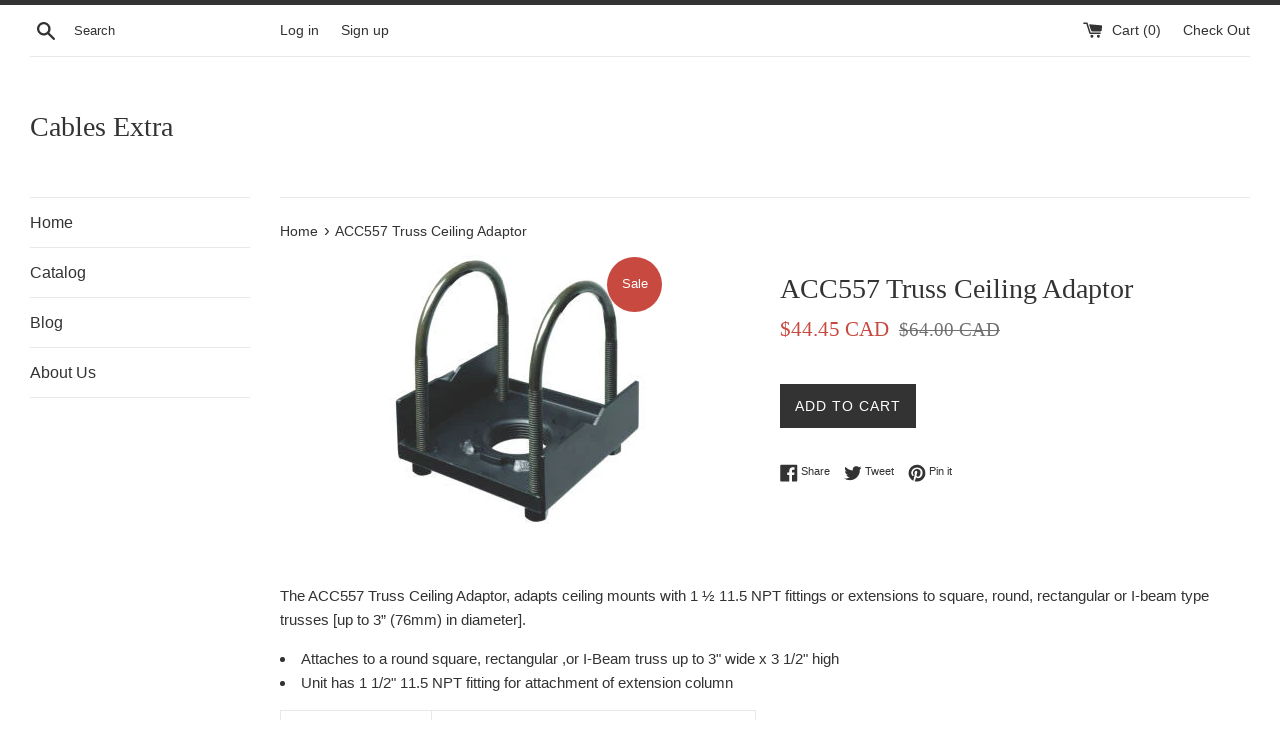

--- FILE ---
content_type: text/html; charset=utf-8
request_url: https://cablesextra.net/products/truss-ceiling-adaptor
body_size: 14616
content:
<!doctype html>
<html class="supports-no-js" lang="en">
<head>
  <meta charset="utf-8">
  <meta http-equiv="X-UA-Compatible" content="IE=edge,chrome=1">
  <meta name="viewport" content="width=device-width,initial-scale=1">
  <meta name="theme-color" content="">
  <link rel="canonical" href="https://cablesextra.net/products/truss-ceiling-adaptor">

  

  <title>
  ACC557 Truss Ceiling Adaptor &ndash; Cables Extra
  </title>

  
    <meta name="description" content="The ACC557 Truss Ceiling Adaptor, adapts ceiling mounts with 1 ½ 11.5 NPT fittings or extensions to square, round, rectangular or I-beam type trusses [up to 3” (76mm) in diameter]. Attaches to a round square, rectangular ,or I-Beam truss up to 3&quot; wide x 3 1/2&quot; high Unit has 1 1/2&quot; 11.5 NPT fitting for attachment of ext">
  

  <!-- /snippets/social-meta-tags.liquid -->




<meta property="og:site_name" content="Cables Extra">
<meta property="og:url" content="https://cablesextra.net/products/truss-ceiling-adaptor">
<meta property="og:title" content="ACC557 Truss Ceiling Adaptor">
<meta property="og:type" content="product">
<meta property="og:description" content="The ACC557 Truss Ceiling Adaptor, adapts ceiling mounts with 1 ½ 11.5 NPT fittings or extensions to square, round, rectangular or I-beam type trusses [up to 3” (76mm) in diameter]. Attaches to a round square, rectangular ,or I-Beam truss up to 3&quot; wide x 3 1/2&quot; high Unit has 1 1/2&quot; 11.5 NPT fitting for attachment of ext">

  <meta property="og:price:amount" content="44.45">
  <meta property="og:price:currency" content="CAD">

<meta property="og:image" content="http://cablesextra.net/cdn/shop/products/ACC557_1200x1200.jpg?v=1438189452">
<meta property="og:image:secure_url" content="https://cablesextra.net/cdn/shop/products/ACC557_1200x1200.jpg?v=1438189452">


<meta name="twitter:card" content="summary_large_image">
<meta name="twitter:title" content="ACC557 Truss Ceiling Adaptor">
<meta name="twitter:description" content="The ACC557 Truss Ceiling Adaptor, adapts ceiling mounts with 1 ½ 11.5 NPT fittings or extensions to square, round, rectangular or I-beam type trusses [up to 3” (76mm) in diameter]. Attaches to a round square, rectangular ,or I-Beam truss up to 3&quot; wide x 3 1/2&quot; high Unit has 1 1/2&quot; 11.5 NPT fitting for attachment of ext">


  <script>
    document.documentElement.className = document.documentElement.className.replace('supports-no-js', 'supports-js');

    var theme = {
      mapStrings: {
        addressError: "Error looking up that address",
        addressNoResults: "No results for that address",
        addressQueryLimit: "You have exceeded the Google API usage limit. Consider upgrading to a \u003ca href=\"https:\/\/developers.google.com\/maps\/premium\/usage-limits\"\u003ePremium Plan\u003c\/a\u003e.",
        authError: "There was a problem authenticating your Google Maps account."
      }
    }
  </script>

  <link href="//cablesextra.net/cdn/shop/t/5/assets/theme.scss.css?v=151735671125513743901759252113" rel="stylesheet" type="text/css" media="all" />

  <script>window.performance && window.performance.mark && window.performance.mark('shopify.content_for_header.start');</script><meta id="shopify-digital-wallet" name="shopify-digital-wallet" content="/9213030/digital_wallets/dialog">
<meta name="shopify-checkout-api-token" content="2a88f871082c3e6874f6ba043ee05d94">
<meta id="in-context-paypal-metadata" data-shop-id="9213030" data-venmo-supported="false" data-environment="production" data-locale="en_US" data-paypal-v4="true" data-currency="CAD">
<link rel="alternate" type="application/json+oembed" href="https://cablesextra.net/products/truss-ceiling-adaptor.oembed">
<script async="async" src="/checkouts/internal/preloads.js?locale=en-CA"></script>
<script id="shopify-features" type="application/json">{"accessToken":"2a88f871082c3e6874f6ba043ee05d94","betas":["rich-media-storefront-analytics"],"domain":"cablesextra.net","predictiveSearch":true,"shopId":9213030,"locale":"en"}</script>
<script>var Shopify = Shopify || {};
Shopify.shop = "cablesextra.myshopify.com";
Shopify.locale = "en";
Shopify.currency = {"active":"CAD","rate":"1.0"};
Shopify.country = "CA";
Shopify.theme = {"name":"Simple","id":32646070306,"schema_name":"Simple","schema_version":"7.3.3","theme_store_id":578,"role":"main"};
Shopify.theme.handle = "null";
Shopify.theme.style = {"id":null,"handle":null};
Shopify.cdnHost = "cablesextra.net/cdn";
Shopify.routes = Shopify.routes || {};
Shopify.routes.root = "/";</script>
<script type="module">!function(o){(o.Shopify=o.Shopify||{}).modules=!0}(window);</script>
<script>!function(o){function n(){var o=[];function n(){o.push(Array.prototype.slice.apply(arguments))}return n.q=o,n}var t=o.Shopify=o.Shopify||{};t.loadFeatures=n(),t.autoloadFeatures=n()}(window);</script>
<script id="shop-js-analytics" type="application/json">{"pageType":"product"}</script>
<script defer="defer" async type="module" src="//cablesextra.net/cdn/shopifycloud/shop-js/modules/v2/client.init-shop-cart-sync_BT-GjEfc.en.esm.js"></script>
<script defer="defer" async type="module" src="//cablesextra.net/cdn/shopifycloud/shop-js/modules/v2/chunk.common_D58fp_Oc.esm.js"></script>
<script defer="defer" async type="module" src="//cablesextra.net/cdn/shopifycloud/shop-js/modules/v2/chunk.modal_xMitdFEc.esm.js"></script>
<script type="module">
  await import("//cablesextra.net/cdn/shopifycloud/shop-js/modules/v2/client.init-shop-cart-sync_BT-GjEfc.en.esm.js");
await import("//cablesextra.net/cdn/shopifycloud/shop-js/modules/v2/chunk.common_D58fp_Oc.esm.js");
await import("//cablesextra.net/cdn/shopifycloud/shop-js/modules/v2/chunk.modal_xMitdFEc.esm.js");

  window.Shopify.SignInWithShop?.initShopCartSync?.({"fedCMEnabled":true,"windoidEnabled":true});

</script>
<script id="__st">var __st={"a":9213030,"offset":-18000,"reqid":"c718fb1e-d305-4c46-817a-e9f95e740b2b-1769107664","pageurl":"cablesextra.net\/products\/truss-ceiling-adaptor","u":"44bd16b3ccec","p":"product","rtyp":"product","rid":1006381124};</script>
<script>window.ShopifyPaypalV4VisibilityTracking = true;</script>
<script id="captcha-bootstrap">!function(){'use strict';const t='contact',e='account',n='new_comment',o=[[t,t],['blogs',n],['comments',n],[t,'customer']],c=[[e,'customer_login'],[e,'guest_login'],[e,'recover_customer_password'],[e,'create_customer']],r=t=>t.map((([t,e])=>`form[action*='/${t}']:not([data-nocaptcha='true']) input[name='form_type'][value='${e}']`)).join(','),a=t=>()=>t?[...document.querySelectorAll(t)].map((t=>t.form)):[];function s(){const t=[...o],e=r(t);return a(e)}const i='password',u='form_key',d=['recaptcha-v3-token','g-recaptcha-response','h-captcha-response',i],f=()=>{try{return window.sessionStorage}catch{return}},m='__shopify_v',_=t=>t.elements[u];function p(t,e,n=!1){try{const o=window.sessionStorage,c=JSON.parse(o.getItem(e)),{data:r}=function(t){const{data:e,action:n}=t;return t[m]||n?{data:e,action:n}:{data:t,action:n}}(c);for(const[e,n]of Object.entries(r))t.elements[e]&&(t.elements[e].value=n);n&&o.removeItem(e)}catch(o){console.error('form repopulation failed',{error:o})}}const l='form_type',E='cptcha';function T(t){t.dataset[E]=!0}const w=window,h=w.document,L='Shopify',v='ce_forms',y='captcha';let A=!1;((t,e)=>{const n=(g='f06e6c50-85a8-45c8-87d0-21a2b65856fe',I='https://cdn.shopify.com/shopifycloud/storefront-forms-hcaptcha/ce_storefront_forms_captcha_hcaptcha.v1.5.2.iife.js',D={infoText:'Protected by hCaptcha',privacyText:'Privacy',termsText:'Terms'},(t,e,n)=>{const o=w[L][v],c=o.bindForm;if(c)return c(t,g,e,D).then(n);var r;o.q.push([[t,g,e,D],n]),r=I,A||(h.body.append(Object.assign(h.createElement('script'),{id:'captcha-provider',async:!0,src:r})),A=!0)});var g,I,D;w[L]=w[L]||{},w[L][v]=w[L][v]||{},w[L][v].q=[],w[L][y]=w[L][y]||{},w[L][y].protect=function(t,e){n(t,void 0,e),T(t)},Object.freeze(w[L][y]),function(t,e,n,w,h,L){const[v,y,A,g]=function(t,e,n){const i=e?o:[],u=t?c:[],d=[...i,...u],f=r(d),m=r(i),_=r(d.filter((([t,e])=>n.includes(e))));return[a(f),a(m),a(_),s()]}(w,h,L),I=t=>{const e=t.target;return e instanceof HTMLFormElement?e:e&&e.form},D=t=>v().includes(t);t.addEventListener('submit',(t=>{const e=I(t);if(!e)return;const n=D(e)&&!e.dataset.hcaptchaBound&&!e.dataset.recaptchaBound,o=_(e),c=g().includes(e)&&(!o||!o.value);(n||c)&&t.preventDefault(),c&&!n&&(function(t){try{if(!f())return;!function(t){const e=f();if(!e)return;const n=_(t);if(!n)return;const o=n.value;o&&e.removeItem(o)}(t);const e=Array.from(Array(32),(()=>Math.random().toString(36)[2])).join('');!function(t,e){_(t)||t.append(Object.assign(document.createElement('input'),{type:'hidden',name:u})),t.elements[u].value=e}(t,e),function(t,e){const n=f();if(!n)return;const o=[...t.querySelectorAll(`input[type='${i}']`)].map((({name:t})=>t)),c=[...d,...o],r={};for(const[a,s]of new FormData(t).entries())c.includes(a)||(r[a]=s);n.setItem(e,JSON.stringify({[m]:1,action:t.action,data:r}))}(t,e)}catch(e){console.error('failed to persist form',e)}}(e),e.submit())}));const S=(t,e)=>{t&&!t.dataset[E]&&(n(t,e.some((e=>e===t))),T(t))};for(const o of['focusin','change'])t.addEventListener(o,(t=>{const e=I(t);D(e)&&S(e,y())}));const B=e.get('form_key'),M=e.get(l),P=B&&M;t.addEventListener('DOMContentLoaded',(()=>{const t=y();if(P)for(const e of t)e.elements[l].value===M&&p(e,B);[...new Set([...A(),...v().filter((t=>'true'===t.dataset.shopifyCaptcha))])].forEach((e=>S(e,t)))}))}(h,new URLSearchParams(w.location.search),n,t,e,['guest_login'])})(!0,!0)}();</script>
<script integrity="sha256-4kQ18oKyAcykRKYeNunJcIwy7WH5gtpwJnB7kiuLZ1E=" data-source-attribution="shopify.loadfeatures" defer="defer" src="//cablesextra.net/cdn/shopifycloud/storefront/assets/storefront/load_feature-a0a9edcb.js" crossorigin="anonymous"></script>
<script data-source-attribution="shopify.dynamic_checkout.dynamic.init">var Shopify=Shopify||{};Shopify.PaymentButton=Shopify.PaymentButton||{isStorefrontPortableWallets:!0,init:function(){window.Shopify.PaymentButton.init=function(){};var t=document.createElement("script");t.src="https://cablesextra.net/cdn/shopifycloud/portable-wallets/latest/portable-wallets.en.js",t.type="module",document.head.appendChild(t)}};
</script>
<script data-source-attribution="shopify.dynamic_checkout.buyer_consent">
  function portableWalletsHideBuyerConsent(e){var t=document.getElementById("shopify-buyer-consent"),n=document.getElementById("shopify-subscription-policy-button");t&&n&&(t.classList.add("hidden"),t.setAttribute("aria-hidden","true"),n.removeEventListener("click",e))}function portableWalletsShowBuyerConsent(e){var t=document.getElementById("shopify-buyer-consent"),n=document.getElementById("shopify-subscription-policy-button");t&&n&&(t.classList.remove("hidden"),t.removeAttribute("aria-hidden"),n.addEventListener("click",e))}window.Shopify?.PaymentButton&&(window.Shopify.PaymentButton.hideBuyerConsent=portableWalletsHideBuyerConsent,window.Shopify.PaymentButton.showBuyerConsent=portableWalletsShowBuyerConsent);
</script>
<script data-source-attribution="shopify.dynamic_checkout.cart.bootstrap">document.addEventListener("DOMContentLoaded",(function(){function t(){return document.querySelector("shopify-accelerated-checkout-cart, shopify-accelerated-checkout")}if(t())Shopify.PaymentButton.init();else{new MutationObserver((function(e,n){t()&&(Shopify.PaymentButton.init(),n.disconnect())})).observe(document.body,{childList:!0,subtree:!0})}}));
</script>
<link id="shopify-accelerated-checkout-styles" rel="stylesheet" media="screen" href="https://cablesextra.net/cdn/shopifycloud/portable-wallets/latest/accelerated-checkout-backwards-compat.css" crossorigin="anonymous">
<style id="shopify-accelerated-checkout-cart">
        #shopify-buyer-consent {
  margin-top: 1em;
  display: inline-block;
  width: 100%;
}

#shopify-buyer-consent.hidden {
  display: none;
}

#shopify-subscription-policy-button {
  background: none;
  border: none;
  padding: 0;
  text-decoration: underline;
  font-size: inherit;
  cursor: pointer;
}

#shopify-subscription-policy-button::before {
  box-shadow: none;
}

      </style>

<script>window.performance && window.performance.mark && window.performance.mark('shopify.content_for_header.end');</script>

  <script src="//cablesextra.net/cdn/shop/t/5/assets/jquery-1.11.0.min.js?v=32460426840832490021537922605" type="text/javascript"></script>
  <script src="//cablesextra.net/cdn/shop/t/5/assets/modernizr.min.js?v=44044439420609591321537922605" type="text/javascript"></script>

  <script src="//cablesextra.net/cdn/shop/t/5/assets/lazysizes.min.js?v=71745035489482760341537922605" async="async"></script>

  
<link href="https://monorail-edge.shopifysvc.com" rel="dns-prefetch">
<script>(function(){if ("sendBeacon" in navigator && "performance" in window) {try {var session_token_from_headers = performance.getEntriesByType('navigation')[0].serverTiming.find(x => x.name == '_s').description;} catch {var session_token_from_headers = undefined;}var session_cookie_matches = document.cookie.match(/_shopify_s=([^;]*)/);var session_token_from_cookie = session_cookie_matches && session_cookie_matches.length === 2 ? session_cookie_matches[1] : "";var session_token = session_token_from_headers || session_token_from_cookie || "";function handle_abandonment_event(e) {var entries = performance.getEntries().filter(function(entry) {return /monorail-edge.shopifysvc.com/.test(entry.name);});if (!window.abandonment_tracked && entries.length === 0) {window.abandonment_tracked = true;var currentMs = Date.now();var navigation_start = performance.timing.navigationStart;var payload = {shop_id: 9213030,url: window.location.href,navigation_start,duration: currentMs - navigation_start,session_token,page_type: "product"};window.navigator.sendBeacon("https://monorail-edge.shopifysvc.com/v1/produce", JSON.stringify({schema_id: "online_store_buyer_site_abandonment/1.1",payload: payload,metadata: {event_created_at_ms: currentMs,event_sent_at_ms: currentMs}}));}}window.addEventListener('pagehide', handle_abandonment_event);}}());</script>
<script id="web-pixels-manager-setup">(function e(e,d,r,n,o){if(void 0===o&&(o={}),!Boolean(null===(a=null===(i=window.Shopify)||void 0===i?void 0:i.analytics)||void 0===a?void 0:a.replayQueue)){var i,a;window.Shopify=window.Shopify||{};var t=window.Shopify;t.analytics=t.analytics||{};var s=t.analytics;s.replayQueue=[],s.publish=function(e,d,r){return s.replayQueue.push([e,d,r]),!0};try{self.performance.mark("wpm:start")}catch(e){}var l=function(){var e={modern:/Edge?\/(1{2}[4-9]|1[2-9]\d|[2-9]\d{2}|\d{4,})\.\d+(\.\d+|)|Firefox\/(1{2}[4-9]|1[2-9]\d|[2-9]\d{2}|\d{4,})\.\d+(\.\d+|)|Chrom(ium|e)\/(9{2}|\d{3,})\.\d+(\.\d+|)|(Maci|X1{2}).+ Version\/(15\.\d+|(1[6-9]|[2-9]\d|\d{3,})\.\d+)([,.]\d+|)( \(\w+\)|)( Mobile\/\w+|) Safari\/|Chrome.+OPR\/(9{2}|\d{3,})\.\d+\.\d+|(CPU[ +]OS|iPhone[ +]OS|CPU[ +]iPhone|CPU IPhone OS|CPU iPad OS)[ +]+(15[._]\d+|(1[6-9]|[2-9]\d|\d{3,})[._]\d+)([._]\d+|)|Android:?[ /-](13[3-9]|1[4-9]\d|[2-9]\d{2}|\d{4,})(\.\d+|)(\.\d+|)|Android.+Firefox\/(13[5-9]|1[4-9]\d|[2-9]\d{2}|\d{4,})\.\d+(\.\d+|)|Android.+Chrom(ium|e)\/(13[3-9]|1[4-9]\d|[2-9]\d{2}|\d{4,})\.\d+(\.\d+|)|SamsungBrowser\/([2-9]\d|\d{3,})\.\d+/,legacy:/Edge?\/(1[6-9]|[2-9]\d|\d{3,})\.\d+(\.\d+|)|Firefox\/(5[4-9]|[6-9]\d|\d{3,})\.\d+(\.\d+|)|Chrom(ium|e)\/(5[1-9]|[6-9]\d|\d{3,})\.\d+(\.\d+|)([\d.]+$|.*Safari\/(?![\d.]+ Edge\/[\d.]+$))|(Maci|X1{2}).+ Version\/(10\.\d+|(1[1-9]|[2-9]\d|\d{3,})\.\d+)([,.]\d+|)( \(\w+\)|)( Mobile\/\w+|) Safari\/|Chrome.+OPR\/(3[89]|[4-9]\d|\d{3,})\.\d+\.\d+|(CPU[ +]OS|iPhone[ +]OS|CPU[ +]iPhone|CPU IPhone OS|CPU iPad OS)[ +]+(10[._]\d+|(1[1-9]|[2-9]\d|\d{3,})[._]\d+)([._]\d+|)|Android:?[ /-](13[3-9]|1[4-9]\d|[2-9]\d{2}|\d{4,})(\.\d+|)(\.\d+|)|Mobile Safari.+OPR\/([89]\d|\d{3,})\.\d+\.\d+|Android.+Firefox\/(13[5-9]|1[4-9]\d|[2-9]\d{2}|\d{4,})\.\d+(\.\d+|)|Android.+Chrom(ium|e)\/(13[3-9]|1[4-9]\d|[2-9]\d{2}|\d{4,})\.\d+(\.\d+|)|Android.+(UC? ?Browser|UCWEB|U3)[ /]?(15\.([5-9]|\d{2,})|(1[6-9]|[2-9]\d|\d{3,})\.\d+)\.\d+|SamsungBrowser\/(5\.\d+|([6-9]|\d{2,})\.\d+)|Android.+MQ{2}Browser\/(14(\.(9|\d{2,})|)|(1[5-9]|[2-9]\d|\d{3,})(\.\d+|))(\.\d+|)|K[Aa][Ii]OS\/(3\.\d+|([4-9]|\d{2,})\.\d+)(\.\d+|)/},d=e.modern,r=e.legacy,n=navigator.userAgent;return n.match(d)?"modern":n.match(r)?"legacy":"unknown"}(),u="modern"===l?"modern":"legacy",c=(null!=n?n:{modern:"",legacy:""})[u],f=function(e){return[e.baseUrl,"/wpm","/b",e.hashVersion,"modern"===e.buildTarget?"m":"l",".js"].join("")}({baseUrl:d,hashVersion:r,buildTarget:u}),m=function(e){var d=e.version,r=e.bundleTarget,n=e.surface,o=e.pageUrl,i=e.monorailEndpoint;return{emit:function(e){var a=e.status,t=e.errorMsg,s=(new Date).getTime(),l=JSON.stringify({metadata:{event_sent_at_ms:s},events:[{schema_id:"web_pixels_manager_load/3.1",payload:{version:d,bundle_target:r,page_url:o,status:a,surface:n,error_msg:t},metadata:{event_created_at_ms:s}}]});if(!i)return console&&console.warn&&console.warn("[Web Pixels Manager] No Monorail endpoint provided, skipping logging."),!1;try{return self.navigator.sendBeacon.bind(self.navigator)(i,l)}catch(e){}var u=new XMLHttpRequest;try{return u.open("POST",i,!0),u.setRequestHeader("Content-Type","text/plain"),u.send(l),!0}catch(e){return console&&console.warn&&console.warn("[Web Pixels Manager] Got an unhandled error while logging to Monorail."),!1}}}}({version:r,bundleTarget:l,surface:e.surface,pageUrl:self.location.href,monorailEndpoint:e.monorailEndpoint});try{o.browserTarget=l,function(e){var d=e.src,r=e.async,n=void 0===r||r,o=e.onload,i=e.onerror,a=e.sri,t=e.scriptDataAttributes,s=void 0===t?{}:t,l=document.createElement("script"),u=document.querySelector("head"),c=document.querySelector("body");if(l.async=n,l.src=d,a&&(l.integrity=a,l.crossOrigin="anonymous"),s)for(var f in s)if(Object.prototype.hasOwnProperty.call(s,f))try{l.dataset[f]=s[f]}catch(e){}if(o&&l.addEventListener("load",o),i&&l.addEventListener("error",i),u)u.appendChild(l);else{if(!c)throw new Error("Did not find a head or body element to append the script");c.appendChild(l)}}({src:f,async:!0,onload:function(){if(!function(){var e,d;return Boolean(null===(d=null===(e=window.Shopify)||void 0===e?void 0:e.analytics)||void 0===d?void 0:d.initialized)}()){var d=window.webPixelsManager.init(e)||void 0;if(d){var r=window.Shopify.analytics;r.replayQueue.forEach((function(e){var r=e[0],n=e[1],o=e[2];d.publishCustomEvent(r,n,o)})),r.replayQueue=[],r.publish=d.publishCustomEvent,r.visitor=d.visitor,r.initialized=!0}}},onerror:function(){return m.emit({status:"failed",errorMsg:"".concat(f," has failed to load")})},sri:function(e){var d=/^sha384-[A-Za-z0-9+/=]+$/;return"string"==typeof e&&d.test(e)}(c)?c:"",scriptDataAttributes:o}),m.emit({status:"loading"})}catch(e){m.emit({status:"failed",errorMsg:(null==e?void 0:e.message)||"Unknown error"})}}})({shopId: 9213030,storefrontBaseUrl: "https://cablesextra.net",extensionsBaseUrl: "https://extensions.shopifycdn.com/cdn/shopifycloud/web-pixels-manager",monorailEndpoint: "https://monorail-edge.shopifysvc.com/unstable/produce_batch",surface: "storefront-renderer",enabledBetaFlags: ["2dca8a86"],webPixelsConfigList: [{"id":"77070406","eventPayloadVersion":"v1","runtimeContext":"LAX","scriptVersion":"1","type":"CUSTOM","privacyPurposes":["ANALYTICS"],"name":"Google Analytics tag (migrated)"},{"id":"shopify-app-pixel","configuration":"{}","eventPayloadVersion":"v1","runtimeContext":"STRICT","scriptVersion":"0450","apiClientId":"shopify-pixel","type":"APP","privacyPurposes":["ANALYTICS","MARKETING"]},{"id":"shopify-custom-pixel","eventPayloadVersion":"v1","runtimeContext":"LAX","scriptVersion":"0450","apiClientId":"shopify-pixel","type":"CUSTOM","privacyPurposes":["ANALYTICS","MARKETING"]}],isMerchantRequest: false,initData: {"shop":{"name":"Cables Extra","paymentSettings":{"currencyCode":"CAD"},"myshopifyDomain":"cablesextra.myshopify.com","countryCode":"CA","storefrontUrl":"https:\/\/cablesextra.net"},"customer":null,"cart":null,"checkout":null,"productVariants":[{"price":{"amount":44.45,"currencyCode":"CAD"},"product":{"title":"ACC557 Truss Ceiling Adaptor","vendor":"Peerless","id":"1006381124","untranslatedTitle":"ACC557 Truss Ceiling Adaptor","url":"\/products\/truss-ceiling-adaptor","type":"Accessories"},"id":"3875331204","image":{"src":"\/\/cablesextra.net\/cdn\/shop\/products\/ACC557.jpg?v=1438189452"},"sku":"ACC557","title":"Default Title","untranslatedTitle":"Default Title"}],"purchasingCompany":null},},"https://cablesextra.net/cdn","fcfee988w5aeb613cpc8e4bc33m6693e112",{"modern":"","legacy":""},{"shopId":"9213030","storefrontBaseUrl":"https:\/\/cablesextra.net","extensionBaseUrl":"https:\/\/extensions.shopifycdn.com\/cdn\/shopifycloud\/web-pixels-manager","surface":"storefront-renderer","enabledBetaFlags":"[\"2dca8a86\"]","isMerchantRequest":"false","hashVersion":"fcfee988w5aeb613cpc8e4bc33m6693e112","publish":"custom","events":"[[\"page_viewed\",{}],[\"product_viewed\",{\"productVariant\":{\"price\":{\"amount\":44.45,\"currencyCode\":\"CAD\"},\"product\":{\"title\":\"ACC557 Truss Ceiling Adaptor\",\"vendor\":\"Peerless\",\"id\":\"1006381124\",\"untranslatedTitle\":\"ACC557 Truss Ceiling Adaptor\",\"url\":\"\/products\/truss-ceiling-adaptor\",\"type\":\"Accessories\"},\"id\":\"3875331204\",\"image\":{\"src\":\"\/\/cablesextra.net\/cdn\/shop\/products\/ACC557.jpg?v=1438189452\"},\"sku\":\"ACC557\",\"title\":\"Default Title\",\"untranslatedTitle\":\"Default Title\"}}]]"});</script><script>
  window.ShopifyAnalytics = window.ShopifyAnalytics || {};
  window.ShopifyAnalytics.meta = window.ShopifyAnalytics.meta || {};
  window.ShopifyAnalytics.meta.currency = 'CAD';
  var meta = {"product":{"id":1006381124,"gid":"gid:\/\/shopify\/Product\/1006381124","vendor":"Peerless","type":"Accessories","handle":"truss-ceiling-adaptor","variants":[{"id":3875331204,"price":4445,"name":"ACC557 Truss Ceiling Adaptor","public_title":null,"sku":"ACC557"}],"remote":false},"page":{"pageType":"product","resourceType":"product","resourceId":1006381124,"requestId":"c718fb1e-d305-4c46-817a-e9f95e740b2b-1769107664"}};
  for (var attr in meta) {
    window.ShopifyAnalytics.meta[attr] = meta[attr];
  }
</script>
<script class="analytics">
  (function () {
    var customDocumentWrite = function(content) {
      var jquery = null;

      if (window.jQuery) {
        jquery = window.jQuery;
      } else if (window.Checkout && window.Checkout.$) {
        jquery = window.Checkout.$;
      }

      if (jquery) {
        jquery('body').append(content);
      }
    };

    var hasLoggedConversion = function(token) {
      if (token) {
        return document.cookie.indexOf('loggedConversion=' + token) !== -1;
      }
      return false;
    }

    var setCookieIfConversion = function(token) {
      if (token) {
        var twoMonthsFromNow = new Date(Date.now());
        twoMonthsFromNow.setMonth(twoMonthsFromNow.getMonth() + 2);

        document.cookie = 'loggedConversion=' + token + '; expires=' + twoMonthsFromNow;
      }
    }

    var trekkie = window.ShopifyAnalytics.lib = window.trekkie = window.trekkie || [];
    if (trekkie.integrations) {
      return;
    }
    trekkie.methods = [
      'identify',
      'page',
      'ready',
      'track',
      'trackForm',
      'trackLink'
    ];
    trekkie.factory = function(method) {
      return function() {
        var args = Array.prototype.slice.call(arguments);
        args.unshift(method);
        trekkie.push(args);
        return trekkie;
      };
    };
    for (var i = 0; i < trekkie.methods.length; i++) {
      var key = trekkie.methods[i];
      trekkie[key] = trekkie.factory(key);
    }
    trekkie.load = function(config) {
      trekkie.config = config || {};
      trekkie.config.initialDocumentCookie = document.cookie;
      var first = document.getElementsByTagName('script')[0];
      var script = document.createElement('script');
      script.type = 'text/javascript';
      script.onerror = function(e) {
        var scriptFallback = document.createElement('script');
        scriptFallback.type = 'text/javascript';
        scriptFallback.onerror = function(error) {
                var Monorail = {
      produce: function produce(monorailDomain, schemaId, payload) {
        var currentMs = new Date().getTime();
        var event = {
          schema_id: schemaId,
          payload: payload,
          metadata: {
            event_created_at_ms: currentMs,
            event_sent_at_ms: currentMs
          }
        };
        return Monorail.sendRequest("https://" + monorailDomain + "/v1/produce", JSON.stringify(event));
      },
      sendRequest: function sendRequest(endpointUrl, payload) {
        // Try the sendBeacon API
        if (window && window.navigator && typeof window.navigator.sendBeacon === 'function' && typeof window.Blob === 'function' && !Monorail.isIos12()) {
          var blobData = new window.Blob([payload], {
            type: 'text/plain'
          });

          if (window.navigator.sendBeacon(endpointUrl, blobData)) {
            return true;
          } // sendBeacon was not successful

        } // XHR beacon

        var xhr = new XMLHttpRequest();

        try {
          xhr.open('POST', endpointUrl);
          xhr.setRequestHeader('Content-Type', 'text/plain');
          xhr.send(payload);
        } catch (e) {
          console.log(e);
        }

        return false;
      },
      isIos12: function isIos12() {
        return window.navigator.userAgent.lastIndexOf('iPhone; CPU iPhone OS 12_') !== -1 || window.navigator.userAgent.lastIndexOf('iPad; CPU OS 12_') !== -1;
      }
    };
    Monorail.produce('monorail-edge.shopifysvc.com',
      'trekkie_storefront_load_errors/1.1',
      {shop_id: 9213030,
      theme_id: 32646070306,
      app_name: "storefront",
      context_url: window.location.href,
      source_url: "//cablesextra.net/cdn/s/trekkie.storefront.46a754ac07d08c656eb845cfbf513dd9a18d4ced.min.js"});

        };
        scriptFallback.async = true;
        scriptFallback.src = '//cablesextra.net/cdn/s/trekkie.storefront.46a754ac07d08c656eb845cfbf513dd9a18d4ced.min.js';
        first.parentNode.insertBefore(scriptFallback, first);
      };
      script.async = true;
      script.src = '//cablesextra.net/cdn/s/trekkie.storefront.46a754ac07d08c656eb845cfbf513dd9a18d4ced.min.js';
      first.parentNode.insertBefore(script, first);
    };
    trekkie.load(
      {"Trekkie":{"appName":"storefront","development":false,"defaultAttributes":{"shopId":9213030,"isMerchantRequest":null,"themeId":32646070306,"themeCityHash":"13903206208551348197","contentLanguage":"en","currency":"CAD","eventMetadataId":"db2d94a6-4aca-49d8-b413-44e7e466dd8d"},"isServerSideCookieWritingEnabled":true,"monorailRegion":"shop_domain","enabledBetaFlags":["65f19447"]},"Session Attribution":{},"S2S":{"facebookCapiEnabled":false,"source":"trekkie-storefront-renderer","apiClientId":580111}}
    );

    var loaded = false;
    trekkie.ready(function() {
      if (loaded) return;
      loaded = true;

      window.ShopifyAnalytics.lib = window.trekkie;

      var originalDocumentWrite = document.write;
      document.write = customDocumentWrite;
      try { window.ShopifyAnalytics.merchantGoogleAnalytics.call(this); } catch(error) {};
      document.write = originalDocumentWrite;

      window.ShopifyAnalytics.lib.page(null,{"pageType":"product","resourceType":"product","resourceId":1006381124,"requestId":"c718fb1e-d305-4c46-817a-e9f95e740b2b-1769107664","shopifyEmitted":true});

      var match = window.location.pathname.match(/checkouts\/(.+)\/(thank_you|post_purchase)/)
      var token = match? match[1]: undefined;
      if (!hasLoggedConversion(token)) {
        setCookieIfConversion(token);
        window.ShopifyAnalytics.lib.track("Viewed Product",{"currency":"CAD","variantId":3875331204,"productId":1006381124,"productGid":"gid:\/\/shopify\/Product\/1006381124","name":"ACC557 Truss Ceiling Adaptor","price":"44.45","sku":"ACC557","brand":"Peerless","variant":null,"category":"Accessories","nonInteraction":true,"remote":false},undefined,undefined,{"shopifyEmitted":true});
      window.ShopifyAnalytics.lib.track("monorail:\/\/trekkie_storefront_viewed_product\/1.1",{"currency":"CAD","variantId":3875331204,"productId":1006381124,"productGid":"gid:\/\/shopify\/Product\/1006381124","name":"ACC557 Truss Ceiling Adaptor","price":"44.45","sku":"ACC557","brand":"Peerless","variant":null,"category":"Accessories","nonInteraction":true,"remote":false,"referer":"https:\/\/cablesextra.net\/products\/truss-ceiling-adaptor"});
      }
    });


        var eventsListenerScript = document.createElement('script');
        eventsListenerScript.async = true;
        eventsListenerScript.src = "//cablesextra.net/cdn/shopifycloud/storefront/assets/shop_events_listener-3da45d37.js";
        document.getElementsByTagName('head')[0].appendChild(eventsListenerScript);

})();</script>
  <script>
  if (!window.ga || (window.ga && typeof window.ga !== 'function')) {
    window.ga = function ga() {
      (window.ga.q = window.ga.q || []).push(arguments);
      if (window.Shopify && window.Shopify.analytics && typeof window.Shopify.analytics.publish === 'function') {
        window.Shopify.analytics.publish("ga_stub_called", {}, {sendTo: "google_osp_migration"});
      }
      console.error("Shopify's Google Analytics stub called with:", Array.from(arguments), "\nSee https://help.shopify.com/manual/promoting-marketing/pixels/pixel-migration#google for more information.");
    };
    if (window.Shopify && window.Shopify.analytics && typeof window.Shopify.analytics.publish === 'function') {
      window.Shopify.analytics.publish("ga_stub_initialized", {}, {sendTo: "google_osp_migration"});
    }
  }
</script>
<script
  defer
  src="https://cablesextra.net/cdn/shopifycloud/perf-kit/shopify-perf-kit-3.0.4.min.js"
  data-application="storefront-renderer"
  data-shop-id="9213030"
  data-render-region="gcp-us-central1"
  data-page-type="product"
  data-theme-instance-id="32646070306"
  data-theme-name="Simple"
  data-theme-version="7.3.3"
  data-monorail-region="shop_domain"
  data-resource-timing-sampling-rate="10"
  data-shs="true"
  data-shs-beacon="true"
  data-shs-export-with-fetch="true"
  data-shs-logs-sample-rate="1"
  data-shs-beacon-endpoint="https://cablesextra.net/api/collect"
></script>
</head>

<body id="acc557-truss-ceiling-adaptor" class="template-product">

  <a class="in-page-link visually-hidden skip-link" href="#MainContent">Skip to content</a>

  <div id="shopify-section-header" class="shopify-section">
  <div class="page-border"></div>




<div class="site-wrapper">
  <div class="top-bar grid">

    <div class="grid__item medium-up--one-fifth small--one-half">
      <div class="top-bar__search">
        <a href="/search" class="medium-up--hide">
          <svg aria-hidden="true" focusable="false" role="presentation" class="icon icon-search" viewBox="0 0 20 20"><path fill="#444" d="M18.64 17.02l-5.31-5.31c.81-1.08 1.26-2.43 1.26-3.87C14.5 4.06 11.44 1 7.75 1S1 4.06 1 7.75s3.06 6.75 6.75 6.75c1.44 0 2.79-.45 3.87-1.26l5.31 5.31c.45.45 1.26.54 1.71.09.45-.36.45-1.17 0-1.62zM3.25 7.75c0-2.52 1.98-4.5 4.5-4.5s4.5 1.98 4.5 4.5-1.98 4.5-4.5 4.5-4.5-1.98-4.5-4.5z"/></svg>
        </a>
        <form action="/search" method="get" class="search-bar small--hide" role="search">
          
          <button type="submit" class="search-bar__submit">
            <svg aria-hidden="true" focusable="false" role="presentation" class="icon icon-search" viewBox="0 0 20 20"><path fill="#444" d="M18.64 17.02l-5.31-5.31c.81-1.08 1.26-2.43 1.26-3.87C14.5 4.06 11.44 1 7.75 1S1 4.06 1 7.75s3.06 6.75 6.75 6.75c1.44 0 2.79-.45 3.87-1.26l5.31 5.31c.45.45 1.26.54 1.71.09.45-.36.45-1.17 0-1.62zM3.25 7.75c0-2.52 1.98-4.5 4.5-4.5s4.5 1.98 4.5 4.5-1.98 4.5-4.5 4.5-4.5-1.98-4.5-4.5z"/></svg>
            <span class="icon__fallback-text">Search</span>
          </button>
          <input type="search" name="q" class="search-bar__input" value="" placeholder="Search" aria-label="Search">
        </form>
      </div>
    </div>

    
      <div class="grid__item medium-up--two-fifths small--hide">
        <span class="customer-links small--hide">
          
            <a href="/account/login" id="customer_login_link">Log in</a>
            <span class="vertical-divider"></span>
            <a href="/account/register" id="customer_register_link">Sign up</a>
          
        </span>
      </div>
    

    <div class="grid__item  medium-up--two-fifths  small--one-half text-right">
      <a href="/cart" class="site-header__cart">
        <svg aria-hidden="true" focusable="false" role="presentation" class="icon icon-cart" viewBox="0 0 20 20"><path fill="#444" d="M18.936 5.564c-.144-.175-.35-.207-.55-.207h-.003L6.774 4.286c-.272 0-.417.089-.491.18-.079.096-.16.263-.094.585l2.016 5.705c.163.407.642.673 1.068.673h8.401c.433 0 .854-.285.941-.725l.484-4.571c.045-.221-.015-.388-.163-.567z"/><path fill="#444" d="M17.107 12.5H7.659L4.98 4.117l-.362-1.059c-.138-.401-.292-.559-.695-.559H.924c-.411 0-.748.303-.748.714s.337.714.748.714h2.413l3.002 9.48c.126.38.295.52.942.52h9.825c.411 0 .748-.303.748-.714s-.336-.714-.748-.714zM10.424 16.23a1.498 1.498 0 1 1-2.997 0 1.498 1.498 0 0 1 2.997 0zM16.853 16.23a1.498 1.498 0 1 1-2.997 0 1.498 1.498 0 0 1 2.997 0z"/></svg>
        <span class="small--hide">
          Cart
          (<span id="CartCount">0</span>)
        </span>
      </a>
      <span class="vertical-divider small--hide"></span>
      <a href="/cart" class="site-header__cart small--hide">
        Check Out
      </a>
    </div>
  </div>

  <hr class="small--hide hr--border">

  <header class="site-header grid medium-up--grid--table" role="banner">
    <div class="grid__item small--text-center">
      <div itemscope itemtype="http://schema.org/Organization">
        

        <style>
  
  
  
    #HeaderLogo {
      max-width: 150px;
      max-height: px;
    }
    #HeaderLogoWrapper {
      max-width: 150px;
    }
  

  
</style>


        
          
            <a href="/" class="site-header__site-name h1" itemprop="url">
              Cables Extra
            </a>
            
          
        
      </div>
    </div>
    
  </header>
</div>




</div>

    

  <div class="site-wrapper">

    <div class="grid">

      <div id="shopify-section-sidebar" class="shopify-section"><div data-section-id="sidebar" data-section-type="sidebar-section">
  <nav class="grid__item small--text-center medium-up--one-fifth" role="navigation">
    <hr class="hr--small medium-up--hide">
    <button id="ToggleMobileMenu" class="mobile-menu-icon medium-up--hide" aria-haspopup="true" aria-owns="SiteNav">
      <span class="line"></span>
      <span class="line"></span>
      <span class="line"></span>
      <span class="line"></span>
      <span class="icon__fallback-text">Menu</span>
    </button>
    <div id="SiteNav" class="site-nav" role="menu">
      <ul class="list--nav">
        
          
          
            <li class="site-nav__item">
              <a href="/" class="site-nav__link">Home</a>
            </li>
          
        
          
          
            <li class="site-nav__item">
              <a href="/collections/all" class="site-nav__link">Catalog</a>
            </li>
          
        
          
          
            <li class="site-nav__item">
              <a href="/blogs/news" class="site-nav__link">Blog</a>
            </li>
          
        
          
          
            <li class="site-nav__item">
              <a href="/pages/about-us" class="site-nav__link">About Us</a>
            </li>
          
        
        
          
            <li>
              <a href="/account/login" class="site-nav__link site-nav--account medium-up--hide">Log in</a>
            </li>
            <li>
              <a href="/account/register" class="site-nav__link site-nav--account medium-up--hide">Sign up</a>
            </li>
          
        
      </ul>
      <ul class="list--inline social-links">
        
        
        
        
        
        
        
        
        
        
        
      </ul>
    </div>
    <hr class="medium-up--hide hr--small ">
  </nav>
</div>




</div>

      <main class="main-content grid__item medium-up--four-fifths" id="MainContent" role="main">
        
          <hr class="hr--border-top small--hide">
        
        
          
<nav class="breadcrumb-nav small--text-center" aria-label="You are here">
  <span itemscope itemtype="http://data-vocabulary.org/Breadcrumb">
    <a href="/" itemprop="url" title="Back to the frontpage">
      <span itemprop="title">Home</span>
    </a>
    <span class="breadcrumb-nav__separator" aria-hidden="true">›</span>
  </span>
  
    
    ACC557 Truss Ceiling Adaptor
  
</nav>

        
        

<div id="shopify-section-product-template" class="shopify-section"><!-- /templates/product.liquid -->
<div itemscope itemtype="http://schema.org/Product" id="ProductSection" data-section-id="product-template" data-section-type="product-template" data-image-zoom-type="lightbox" data-show-extra-tab="false" data-extra-tab-content="" data-cart-enable-ajax="true" data-enable-history-state="true">

  <meta itemprop="name" content="ACC557 Truss Ceiling Adaptor">
  <meta itemprop="url" content="https://cablesextra.net/products/truss-ceiling-adaptor">
  <meta itemprop="image" content="//cablesextra.net/cdn/shop/products/ACC557_grande.jpg?v=1438189452">

  
  
<div class="grid product-single">

    <div class="grid__item medium-up--one-half">
      
        
        
<style>
  
  
  @media screen and (min-width: 750px) { 
    #ProductImage-2783014596 {
      max-width: 300px;
      max-height: 270px;
    }
    #ProductImageWrapper-2783014596 {
      max-width: 300px;
    }
   } 

  
    
    @media screen and (max-width: 749px) {
      #ProductImage-2783014596 {
        max-width: 300px;
        max-height: 720px;
      }
      #ProductImageWrapper-2783014596 {
        max-width: 300px;
      }
    }
  
</style>


        <div id="ProductImageWrapper-2783014596" class="product-single__featured-image-wrapper supports-js" data-image-id="2783014596">
          <div class="product-single__photos" data-image-id="2783014596" style="padding-top:89.99999999999999%;">
            <img id="ProductImage-2783014596"
                 class="product-single__photo lazyload lightbox"
                 
                 src="//cablesextra.net/cdn/shop/products/ACC557_200x200.jpg?v=1438189452"
                 data-src="//cablesextra.net/cdn/shop/products/ACC557_{width}x.jpg?v=1438189452"
                 data-widths="[180, 360, 470, 600, 750, 940, 1080, 1296, 1512, 1728, 2048]"
                 data-aspectratio="1.1111111111111112"
                 data-sizes="auto"
                 alt="ACC557 Truss Ceiling Adaptor">
          </div>
          
            <span class="badge badge--sale"><span>Sale</span></span>
          
        </div>
      

      <noscript>
        <img src="//cablesextra.net/cdn/shop/products/ACC557_grande.jpg?v=1438189452" alt="ACC557 Truss Ceiling Adaptor">
      </noscript>

      

      
        <ul class="gallery hidden">
          
            <li data-image-id="2783014596" class="gallery__item" data-mfp-src="//cablesextra.net/cdn/shop/products/ACC557_2048x2048.jpg?v=1438189452"></li>
          
        </ul>
      
    </div>

    <div class="grid__item medium-up--one-half">
      <div class="product-single__meta small--text-center">
        <h1 class="product-single__title" itemprop="name">ACC557 Truss Ceiling Adaptor</h1>

        

        <div itemprop="offers" itemscope itemtype="http://schema.org/Offer">
          <meta itemprop="priceCurrency" content="CAD">

          <link itemprop="availability" href="http://schema.org/InStock">

          <p class="product-single__prices">
            
              <span id="ComparePriceA11y" class="visually-hidden">Sale price</span>
            
            <span id="ProductPrice" class="product-single__price" itemprop="price" content="44.45">
              <span class=money>$44.45 CAD</span>
            </span>

            
              <span id="PriceA11y" class="visually-hidden">Regular price</span>
              <s class="product-single__price--compare" id="ComparePrice">
                <span class=money>$64.00 CAD</span>
              </s>
            
          </p><form method="post" action="/cart/add" id="product_form_1006381124" accept-charset="UTF-8" class="product-form" enctype="multipart/form-data"><input type="hidden" name="form_type" value="product" /><input type="hidden" name="utf8" value="✓" />
            <select name="id" id="ProductSelect-product-template" class="product-single__variants">
              
                
                  <option  selected="selected"  data-sku="ACC557" value="3875331204">Default Title - <span class=money>$44.45 CAD</span></option>
                
              
            </select>

            

            <div class="product-single__cart-submit-wrapper">
              <button type="submit" name="add" id="AddToCart"class="btn product-single__cart-submit">
                <span id="AddToCartText">Add to Cart</span>
              </button>
              
            </div>

          <input type="hidden" name="product-id" value="1006381124" /><input type="hidden" name="section-id" value="product-template" /></form>

        </div>

        

        
          <!-- /snippets/social-sharing.liquid -->
<div class="social-sharing" data-permalink="">
  
    <a target="_blank" href="//www.facebook.com/sharer.php?u=https://cablesextra.net/products/truss-ceiling-adaptor" class="social-sharing__link" title="Share on Facebook">
      <svg aria-hidden="true" focusable="false" role="presentation" class="icon icon-facebook" viewBox="0 0 20 20"><path fill="#444" d="M18.05.811q.439 0 .744.305t.305.744v16.637q0 .439-.305.744t-.744.305h-4.732v-7.221h2.415l.342-2.854h-2.757v-1.83q0-.659.293-1t1.073-.342h1.488V3.762q-.976-.098-2.171-.098-1.634 0-2.635.964t-1 2.72V9.47H7.951v2.854h2.415v7.221H1.413q-.439 0-.744-.305t-.305-.744V1.859q0-.439.305-.744T1.413.81H18.05z"/></svg>
      <span aria-hidden="true">Share</span>
      <span class="visually-hidden">Share on Facebook</span>
    </a>
  

  
    <a target="_blank" href="//twitter.com/share?text=ACC557%20Truss%20Ceiling%20Adaptor&amp;url=https://cablesextra.net/products/truss-ceiling-adaptor" class="social-sharing__link" title="Tweet on Twitter">
      <svg aria-hidden="true" focusable="false" role="presentation" class="icon icon-twitter" viewBox="0 0 20 20"><path fill="#444" d="M19.551 4.208q-.815 1.202-1.956 2.038 0 .082.02.255t.02.255q0 1.589-.469 3.179t-1.426 3.036-2.272 2.567-3.158 1.793-3.963.672q-3.301 0-6.031-1.773.571.041.937.041 2.751 0 4.911-1.671-1.284-.02-2.292-.784T2.456 11.85q.346.082.754.082.55 0 1.039-.163-1.365-.285-2.262-1.365T1.09 7.918v-.041q.774.408 1.773.448-.795-.53-1.263-1.396t-.469-1.864q0-1.019.509-1.997 1.487 1.854 3.596 2.924T9.81 7.184q-.143-.509-.143-.897 0-1.63 1.161-2.781t2.832-1.151q.815 0 1.569.326t1.284.917q1.345-.265 2.506-.958-.428 1.386-1.732 2.18 1.243-.163 2.262-.611z"/></svg>
      <span aria-hidden="true">Tweet</span>
      <span class="visually-hidden">Tweet on Twitter</span>
    </a>
  

  
    <a target="_blank" href="//pinterest.com/pin/create/button/?url=https://cablesextra.net/products/truss-ceiling-adaptor&amp;media=//cablesextra.net/cdn/shop/products/ACC557_1024x1024.jpg?v=1438189452&amp;description=ACC557%20Truss%20Ceiling%20Adaptor" class="social-sharing__link" title="Pin on Pinterest">
      <svg aria-hidden="true" focusable="false" role="presentation" class="icon icon-pinterest" viewBox="0 0 20 20"><path fill="#444" d="M9.958.811q1.903 0 3.635.744t2.988 2 2 2.988.744 3.635q0 2.537-1.256 4.696t-3.415 3.415-4.696 1.256q-1.39 0-2.659-.366.707-1.147.951-2.025l.659-2.561q.244.463.903.817t1.39.354q1.464 0 2.622-.842t1.793-2.305.634-3.293q0-2.171-1.671-3.769t-4.257-1.598q-1.586 0-2.903.537T5.298 5.897 4.066 7.775t-.427 2.037q0 1.268.476 2.22t1.427 1.342q.171.073.293.012t.171-.232q.171-.61.195-.756.098-.268-.122-.512-.634-.707-.634-1.83 0-1.854 1.281-3.183t3.354-1.329q1.83 0 2.854 1t1.025 2.61q0 1.342-.366 2.476t-1.049 1.817-1.561.683q-.732 0-1.195-.537t-.293-1.269q.098-.342.256-.878t.268-.915.207-.817.098-.732q0-.61-.317-1t-.927-.39q-.756 0-1.269.695t-.512 1.744q0 .39.061.756t.134.537l.073.171q-1 4.342-1.22 5.098-.195.927-.146 2.171-2.513-1.122-4.062-3.44T.59 10.177q0-3.879 2.744-6.623T9.957.81z"/></svg>
      <span aria-hidden="true">Pin it</span>
      <span class="visually-hidden">Pin on Pinterest</span>
    </a>
  
</div>

        
      </div>
    </div>

  </div>

  

  
    
      <div class="product-single__description rte" itemprop="description">
        <p><span>The ACC557 Truss Ceiling Adaptor, adapts ceiling mounts with 1 ½ 11.5 NPT fittings or extensions to square, round, rectangular or I-beam type trusses [up to 3” (76mm) in diameter].</span></p>
<ul>
<li>Attaches to a round square, rectangular ,or I-Beam truss up to 3" wide x 3 1/2" high</li>
<li>Unit has 1 1/2" 11.5 NPT fitting for attachment of extension column</li>
</ul>
<table>
<tbody>
<tr>
<td>Weight Capacity:</td>
<td>1200lb (544kg)</td>
</tr>
<tr>
<td>Color:</td>
<td>Black</td>
</tr>
<tr>
<td>Finish:</td>
<td>Powder Coat</td>
</tr>
<tr>
<td>Security Features:</td>
<td>Non-Security Hardware</td>
</tr>
<tr>
<td>Ship Dimensions:</td>
<td>9.5 x 2.50 x 12.25" (241.3 x 63.5 x 311.2mm)</td>
</tr>
<tr>
<td>Shipping Weight:</td>
<td>3lb (1kg)</td>
</tr>
<tr>
<td>UPC Code:</td>
<td>
<p>735029190813</p>
</td>
</tr>
</tbody>
</table>
      </div>
    
  


  

  






</div>


  <script type="application/json" id="ProductJson-product-template">
    {"id":1006381124,"title":"ACC557 Truss Ceiling Adaptor","handle":"truss-ceiling-adaptor","description":"\u003cp\u003e\u003cspan\u003eThe ACC557 Truss Ceiling Adaptor, adapts ceiling mounts with 1 ½ 11.5 NPT fittings or extensions to square, round, rectangular or I-beam type trusses [up to 3” (76mm) in diameter].\u003c\/span\u003e\u003c\/p\u003e\n\u003cul\u003e\n\u003cli\u003eAttaches to a round square, rectangular ,or I-Beam truss up to 3\" wide x 3 1\/2\" high\u003c\/li\u003e\n\u003cli\u003eUnit has 1 1\/2\" 11.5 NPT fitting for attachment of extension column\u003c\/li\u003e\n\u003c\/ul\u003e\n\u003ctable\u003e\n\u003ctbody\u003e\n\u003ctr\u003e\n\u003ctd\u003eWeight Capacity:\u003c\/td\u003e\n\u003ctd\u003e1200lb (544kg)\u003c\/td\u003e\n\u003c\/tr\u003e\n\u003ctr\u003e\n\u003ctd\u003eColor:\u003c\/td\u003e\n\u003ctd\u003eBlack\u003c\/td\u003e\n\u003c\/tr\u003e\n\u003ctr\u003e\n\u003ctd\u003eFinish:\u003c\/td\u003e\n\u003ctd\u003ePowder Coat\u003c\/td\u003e\n\u003c\/tr\u003e\n\u003ctr\u003e\n\u003ctd\u003eSecurity Features:\u003c\/td\u003e\n\u003ctd\u003eNon-Security Hardware\u003c\/td\u003e\n\u003c\/tr\u003e\n\u003ctr\u003e\n\u003ctd\u003eShip Dimensions:\u003c\/td\u003e\n\u003ctd\u003e9.5 x 2.50 x 12.25\" (241.3 x 63.5 x 311.2mm)\u003c\/td\u003e\n\u003c\/tr\u003e\n\u003ctr\u003e\n\u003ctd\u003eShipping Weight:\u003c\/td\u003e\n\u003ctd\u003e3lb (1kg)\u003c\/td\u003e\n\u003c\/tr\u003e\n\u003ctr\u003e\n\u003ctd\u003eUPC Code:\u003c\/td\u003e\n\u003ctd\u003e\n\u003cp\u003e735029190813\u003c\/p\u003e\n\u003c\/td\u003e\n\u003c\/tr\u003e\n\u003c\/tbody\u003e\n\u003c\/table\u003e","published_at":"2015-07-29T12:56:00-04:00","created_at":"2015-07-29T13:03:24-04:00","vendor":"Peerless","type":"Accessories","tags":[],"price":4445,"price_min":4445,"price_max":4445,"available":true,"price_varies":false,"compare_at_price":6400,"compare_at_price_min":6400,"compare_at_price_max":6400,"compare_at_price_varies":false,"variants":[{"id":3875331204,"title":"Default Title","option1":"Default Title","option2":null,"option3":null,"sku":"ACC557","requires_shipping":true,"taxable":true,"featured_image":null,"available":true,"name":"ACC557 Truss Ceiling Adaptor","public_title":null,"options":["Default Title"],"price":4445,"weight":0,"compare_at_price":6400,"inventory_quantity":2,"inventory_management":"shopify","inventory_policy":"deny","barcode":"","requires_selling_plan":false,"selling_plan_allocations":[]}],"images":["\/\/cablesextra.net\/cdn\/shop\/products\/ACC557.jpg?v=1438189452"],"featured_image":"\/\/cablesextra.net\/cdn\/shop\/products\/ACC557.jpg?v=1438189452","options":["Title"],"media":[{"alt":null,"id":59174158370,"position":1,"preview_image":{"aspect_ratio":1.111,"height":270,"width":300,"src":"\/\/cablesextra.net\/cdn\/shop\/products\/ACC557.jpg?v=1438189452"},"aspect_ratio":1.111,"height":270,"media_type":"image","src":"\/\/cablesextra.net\/cdn\/shop\/products\/ACC557.jpg?v=1438189452","width":300}],"requires_selling_plan":false,"selling_plan_groups":[],"content":"\u003cp\u003e\u003cspan\u003eThe ACC557 Truss Ceiling Adaptor, adapts ceiling mounts with 1 ½ 11.5 NPT fittings or extensions to square, round, rectangular or I-beam type trusses [up to 3” (76mm) in diameter].\u003c\/span\u003e\u003c\/p\u003e\n\u003cul\u003e\n\u003cli\u003eAttaches to a round square, rectangular ,or I-Beam truss up to 3\" wide x 3 1\/2\" high\u003c\/li\u003e\n\u003cli\u003eUnit has 1 1\/2\" 11.5 NPT fitting for attachment of extension column\u003c\/li\u003e\n\u003c\/ul\u003e\n\u003ctable\u003e\n\u003ctbody\u003e\n\u003ctr\u003e\n\u003ctd\u003eWeight Capacity:\u003c\/td\u003e\n\u003ctd\u003e1200lb (544kg)\u003c\/td\u003e\n\u003c\/tr\u003e\n\u003ctr\u003e\n\u003ctd\u003eColor:\u003c\/td\u003e\n\u003ctd\u003eBlack\u003c\/td\u003e\n\u003c\/tr\u003e\n\u003ctr\u003e\n\u003ctd\u003eFinish:\u003c\/td\u003e\n\u003ctd\u003ePowder Coat\u003c\/td\u003e\n\u003c\/tr\u003e\n\u003ctr\u003e\n\u003ctd\u003eSecurity Features:\u003c\/td\u003e\n\u003ctd\u003eNon-Security Hardware\u003c\/td\u003e\n\u003c\/tr\u003e\n\u003ctr\u003e\n\u003ctd\u003eShip Dimensions:\u003c\/td\u003e\n\u003ctd\u003e9.5 x 2.50 x 12.25\" (241.3 x 63.5 x 311.2mm)\u003c\/td\u003e\n\u003c\/tr\u003e\n\u003ctr\u003e\n\u003ctd\u003eShipping Weight:\u003c\/td\u003e\n\u003ctd\u003e3lb (1kg)\u003c\/td\u003e\n\u003c\/tr\u003e\n\u003ctr\u003e\n\u003ctd\u003eUPC Code:\u003c\/td\u003e\n\u003ctd\u003e\n\u003cp\u003e735029190813\u003c\/p\u003e\n\u003c\/td\u003e\n\u003c\/tr\u003e\n\u003c\/tbody\u003e\n\u003c\/table\u003e"}
  </script>


<script>
  // Override default values of shop.strings for each template.
  // Alternate product templates can change values of
  // add to cart button, sold out, and unavailable states here.
  window.productStrings = {
    addToCart: "Add to Cart",
    soldOut: "Sold Out",
    unavailable: "Unavailable"
  }
</script>




</div>
      </main>

    </div>

    <hr>

    <div id="shopify-section-footer" class="shopify-section"><footer class="site-footer" role="contentinfo" data-section-id="footer" data-section-type="footer-section">

  <div class="grid">

    

    
      
          <div class="grid__item text-left">
            
              <h3 class="site-footer__section-title">Links</h3>
            
            <ul class="site-footer__menu">
              
                <li><a href="/search">Search</a></li>
              
                <li><a href="/pages/about-us">About Us</a></li>
              
            </ul>
          </div>

        
    

    </div>

  
    <hr>
  

  <div class="grid medium-up--grid--table sub-footer small--text-center">
    <div class="grid__item medium-up--one-half">
      <small>Copyright &copy; 2026, <a href="/" title="">Cables Extra</a>. <a target="_blank" rel="nofollow" href="https://www.shopify.com?utm_campaign=poweredby&amp;utm_medium=shopify&amp;utm_source=onlinestore">Powered by Shopify</a></small>
    </div><div class="grid__item medium-up--one-half medium-up--text-right">
          <span class="visually-hidden">Payment icons</span>
          <ul class="list--inline payment-icons"><li>
                <svg class="icon icon--full-color" viewBox="0 0 38 24" xmlns="http://www.w3.org/2000/svg" width="38" height="24" role="img" aria-labelledby="pi-paypal"><title id="pi-paypal">PayPal</title><path opacity=".07" d="M35 0H3C1.3 0 0 1.3 0 3v18c0 1.7 1.4 3 3 3h32c1.7 0 3-1.3 3-3V3c0-1.7-1.4-3-3-3z"/><path fill="#fff" d="M35 1c1.1 0 2 .9 2 2v18c0 1.1-.9 2-2 2H3c-1.1 0-2-.9-2-2V3c0-1.1.9-2 2-2h32"/><path fill="#003087" d="M23.9 8.3c.2-1 0-1.7-.6-2.3-.6-.7-1.7-1-3.1-1h-4.1c-.3 0-.5.2-.6.5L14 15.6c0 .2.1.4.3.4H17l.4-3.4 1.8-2.2 4.7-2.1z"/><path fill="#3086C8" d="M23.9 8.3l-.2.2c-.5 2.8-2.2 3.8-4.6 3.8H18c-.3 0-.5.2-.6.5l-.6 3.9-.2 1c0 .2.1.4.3.4H19c.3 0 .5-.2.5-.4v-.1l.4-2.4v-.1c0-.2.3-.4.5-.4h.3c2.1 0 3.7-.8 4.1-3.2.2-1 .1-1.8-.4-2.4-.1-.5-.3-.7-.5-.8z"/><path fill="#012169" d="M23.3 8.1c-.1-.1-.2-.1-.3-.1-.1 0-.2 0-.3-.1-.3-.1-.7-.1-1.1-.1h-3c-.1 0-.2 0-.2.1-.2.1-.3.2-.3.4l-.7 4.4v.1c0-.3.3-.5.6-.5h1.3c2.5 0 4.1-1 4.6-3.8v-.2c-.1-.1-.3-.2-.5-.2h-.1z"/></svg>
              </li></ul>
        </div></div>
</footer>




</div>

  </div>

  
    <script src="//cablesextra.net/cdn/shopifycloud/storefront/assets/themes_support/option_selection-b017cd28.js" type="text/javascript"></script>
    <script>
      // Set a global variable for theme.js to use on product single init
      window.theme = window.theme || {};
      theme.moneyFormat = "\u003cspan class=money\u003e${{amount}} CAD\u003c\/span\u003e";
      theme.productSingleObject = {"id":1006381124,"title":"ACC557 Truss Ceiling Adaptor","handle":"truss-ceiling-adaptor","description":"\u003cp\u003e\u003cspan\u003eThe ACC557 Truss Ceiling Adaptor, adapts ceiling mounts with 1 ½ 11.5 NPT fittings or extensions to square, round, rectangular or I-beam type trusses [up to 3” (76mm) in diameter].\u003c\/span\u003e\u003c\/p\u003e\n\u003cul\u003e\n\u003cli\u003eAttaches to a round square, rectangular ,or I-Beam truss up to 3\" wide x 3 1\/2\" high\u003c\/li\u003e\n\u003cli\u003eUnit has 1 1\/2\" 11.5 NPT fitting for attachment of extension column\u003c\/li\u003e\n\u003c\/ul\u003e\n\u003ctable\u003e\n\u003ctbody\u003e\n\u003ctr\u003e\n\u003ctd\u003eWeight Capacity:\u003c\/td\u003e\n\u003ctd\u003e1200lb (544kg)\u003c\/td\u003e\n\u003c\/tr\u003e\n\u003ctr\u003e\n\u003ctd\u003eColor:\u003c\/td\u003e\n\u003ctd\u003eBlack\u003c\/td\u003e\n\u003c\/tr\u003e\n\u003ctr\u003e\n\u003ctd\u003eFinish:\u003c\/td\u003e\n\u003ctd\u003ePowder Coat\u003c\/td\u003e\n\u003c\/tr\u003e\n\u003ctr\u003e\n\u003ctd\u003eSecurity Features:\u003c\/td\u003e\n\u003ctd\u003eNon-Security Hardware\u003c\/td\u003e\n\u003c\/tr\u003e\n\u003ctr\u003e\n\u003ctd\u003eShip Dimensions:\u003c\/td\u003e\n\u003ctd\u003e9.5 x 2.50 x 12.25\" (241.3 x 63.5 x 311.2mm)\u003c\/td\u003e\n\u003c\/tr\u003e\n\u003ctr\u003e\n\u003ctd\u003eShipping Weight:\u003c\/td\u003e\n\u003ctd\u003e3lb (1kg)\u003c\/td\u003e\n\u003c\/tr\u003e\n\u003ctr\u003e\n\u003ctd\u003eUPC Code:\u003c\/td\u003e\n\u003ctd\u003e\n\u003cp\u003e735029190813\u003c\/p\u003e\n\u003c\/td\u003e\n\u003c\/tr\u003e\n\u003c\/tbody\u003e\n\u003c\/table\u003e","published_at":"2015-07-29T12:56:00-04:00","created_at":"2015-07-29T13:03:24-04:00","vendor":"Peerless","type":"Accessories","tags":[],"price":4445,"price_min":4445,"price_max":4445,"available":true,"price_varies":false,"compare_at_price":6400,"compare_at_price_min":6400,"compare_at_price_max":6400,"compare_at_price_varies":false,"variants":[{"id":3875331204,"title":"Default Title","option1":"Default Title","option2":null,"option3":null,"sku":"ACC557","requires_shipping":true,"taxable":true,"featured_image":null,"available":true,"name":"ACC557 Truss Ceiling Adaptor","public_title":null,"options":["Default Title"],"price":4445,"weight":0,"compare_at_price":6400,"inventory_quantity":2,"inventory_management":"shopify","inventory_policy":"deny","barcode":"","requires_selling_plan":false,"selling_plan_allocations":[]}],"images":["\/\/cablesextra.net\/cdn\/shop\/products\/ACC557.jpg?v=1438189452"],"featured_image":"\/\/cablesextra.net\/cdn\/shop\/products\/ACC557.jpg?v=1438189452","options":["Title"],"media":[{"alt":null,"id":59174158370,"position":1,"preview_image":{"aspect_ratio":1.111,"height":270,"width":300,"src":"\/\/cablesextra.net\/cdn\/shop\/products\/ACC557.jpg?v=1438189452"},"aspect_ratio":1.111,"height":270,"media_type":"image","src":"\/\/cablesextra.net\/cdn\/shop\/products\/ACC557.jpg?v=1438189452","width":300}],"requires_selling_plan":false,"selling_plan_groups":[],"content":"\u003cp\u003e\u003cspan\u003eThe ACC557 Truss Ceiling Adaptor, adapts ceiling mounts with 1 ½ 11.5 NPT fittings or extensions to square, round, rectangular or I-beam type trusses [up to 3” (76mm) in diameter].\u003c\/span\u003e\u003c\/p\u003e\n\u003cul\u003e\n\u003cli\u003eAttaches to a round square, rectangular ,or I-Beam truss up to 3\" wide x 3 1\/2\" high\u003c\/li\u003e\n\u003cli\u003eUnit has 1 1\/2\" 11.5 NPT fitting for attachment of extension column\u003c\/li\u003e\n\u003c\/ul\u003e\n\u003ctable\u003e\n\u003ctbody\u003e\n\u003ctr\u003e\n\u003ctd\u003eWeight Capacity:\u003c\/td\u003e\n\u003ctd\u003e1200lb (544kg)\u003c\/td\u003e\n\u003c\/tr\u003e\n\u003ctr\u003e\n\u003ctd\u003eColor:\u003c\/td\u003e\n\u003ctd\u003eBlack\u003c\/td\u003e\n\u003c\/tr\u003e\n\u003ctr\u003e\n\u003ctd\u003eFinish:\u003c\/td\u003e\n\u003ctd\u003ePowder Coat\u003c\/td\u003e\n\u003c\/tr\u003e\n\u003ctr\u003e\n\u003ctd\u003eSecurity Features:\u003c\/td\u003e\n\u003ctd\u003eNon-Security Hardware\u003c\/td\u003e\n\u003c\/tr\u003e\n\u003ctr\u003e\n\u003ctd\u003eShip Dimensions:\u003c\/td\u003e\n\u003ctd\u003e9.5 x 2.50 x 12.25\" (241.3 x 63.5 x 311.2mm)\u003c\/td\u003e\n\u003c\/tr\u003e\n\u003ctr\u003e\n\u003ctd\u003eShipping Weight:\u003c\/td\u003e\n\u003ctd\u003e3lb (1kg)\u003c\/td\u003e\n\u003c\/tr\u003e\n\u003ctr\u003e\n\u003ctd\u003eUPC Code:\u003c\/td\u003e\n\u003ctd\u003e\n\u003cp\u003e735029190813\u003c\/p\u003e\n\u003c\/td\u003e\n\u003c\/tr\u003e\n\u003c\/tbody\u003e\n\u003c\/table\u003e"};
    </script>
  

  <script src="//cablesextra.net/cdn/shop/t/5/assets/theme.js?v=95886553944319579881543632235" type="text/javascript"></script>
</body>
</html>
